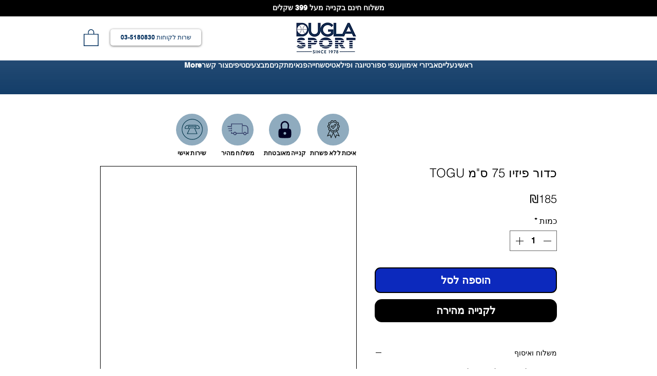

--- FILE ---
content_type: application/javascript
request_url: https://wixwebsitespeedy3.b-cdn.net/speedyscripts/ecmrx_5940/ecmrx_5940_2.js
body_size: 6515
content:
//** Copyright Disclaimer under Section 107 of the copyright act 1976 
 var _0xc56e=["","split","0123456789abcdefghijklmnopqrstuvwxyzABCDEFGHIJKLMNOPQRSTUVWXYZ+/","slice","indexOf","","",".","pow","reduce","reverse","0"];function _0xe84c(d,e,f){var g=_0xc56e[2][_0xc56e[1]](_0xc56e[0]);var h=g[_0xc56e[3]](0,e);var i=g[_0xc56e[3]](0,f);var j=d[_0xc56e[1]](_0xc56e[0])[_0xc56e[10]]()[_0xc56e[9]](function(a,b,c){if(h[_0xc56e[4]](b)!==-1)return a+=h[_0xc56e[4]](b)*(Math[_0xc56e[8]](e,c))},0);var k=_0xc56e[0];while(j>0){k=i[j%f]+k;j=(j-(j%f))/f}return k||_0xc56e[11]}eval(function(h,u,n,t,e,r){r="";for(var i=0,len=h.length;i<len;i++){var s="";while(h[i]!==n[e]){s+=h[i];i++}for(var j=0;j<n.length;j++)s=s.replace(new RegExp(n[j],"g"),j);r+=String.fromCharCode(_0xe84c(s,e,10)-t)}return decodeURIComponent(escape(r))}("[base64]",6,"walDFrPfN",1,8,17))
 //** Copyright Disclaimer under Section 107 of the copyright act 1976

--- FILE ---
content_type: application/javascript
request_url: https://wixwebsitespeedy3.b-cdn.net/speedyscripts/ecmrx_5940/ecmrx_5940_3.js
body_size: 1992
content:
//** Copyright Disclaimer under Section 107 of the copyright act 1976 
 var _0xc53e=["","split","0123456789abcdefghijklmnopqrstuvwxyzABCDEFGHIJKLMNOPQRSTUVWXYZ+/","slice","indexOf","","",".","pow","reduce","reverse","0"];function _0xe99c(d,e,f){var g=_0xc53e[2][_0xc53e[1]](_0xc53e[0]);var h=g[_0xc53e[3]](0,e);var i=g[_0xc53e[3]](0,f);var j=d[_0xc53e[1]](_0xc53e[0])[_0xc53e[10]]()[_0xc53e[9]](function(a,b,c){if(h[_0xc53e[4]](b)!==-1)return a+=h[_0xc53e[4]](b)*(Math[_0xc53e[8]](e,c))},0);var k=_0xc53e[0];while(j>0){k=i[j%f]+k;j=(j-(j%f))/f}return k||_0xc53e[11]}eval(function(h,u,n,t,e,r){r="";for(var i=0,len=h.length;i<len;i++){var s="";while(h[i]!==n[e]){s+=h[i];i++}for(var j=0;j<n.length;j++)s=s.replace(new RegExp(n[j],"g"),j);r+=String.fromCharCode(_0xe99c(s,e,10)-t)}return decodeURIComponent(escape(r))}("[base64]",55,"XxFcBhTER",2,5,53))
 //** Copyright Disclaimer under Section 107 of the copyright act 1976